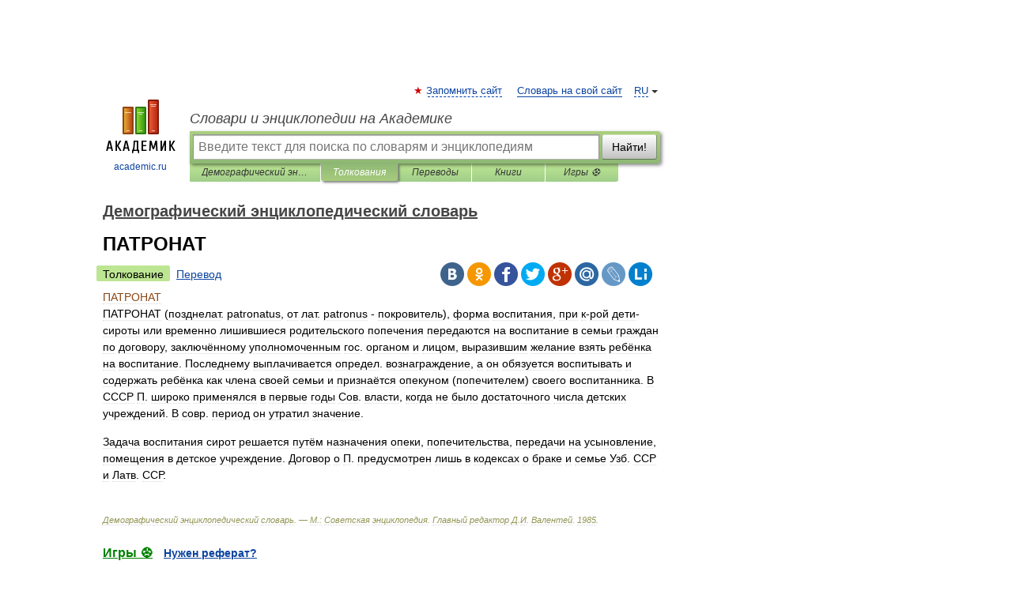

--- FILE ---
content_type: application/javascript; charset=utf-8
request_url: https://fundingchoicesmessages.google.com/f/AGSKWxW61Cz9fWnVlTfoEjyT0tDYwaJgD2n9sollvcwKQwow5yoAcOXJCPfzIcsFzjo520x99shee5TqISfZTgZCxknmcOUCvkdrtyGtJa5HLcjKwDtv4MI-35BjU9Toyueebmxbqr7ifRMPLUE9cWpSqkcdOChndaMadgHdSGws0w6MYNWTmoDu6n1LOl9S/_/displayads1._adoverride._728_x_90_/callads5._adlesse.
body_size: -1290
content:
window['1756e33a-4c57-429e-b010-f54378e01b25'] = true;